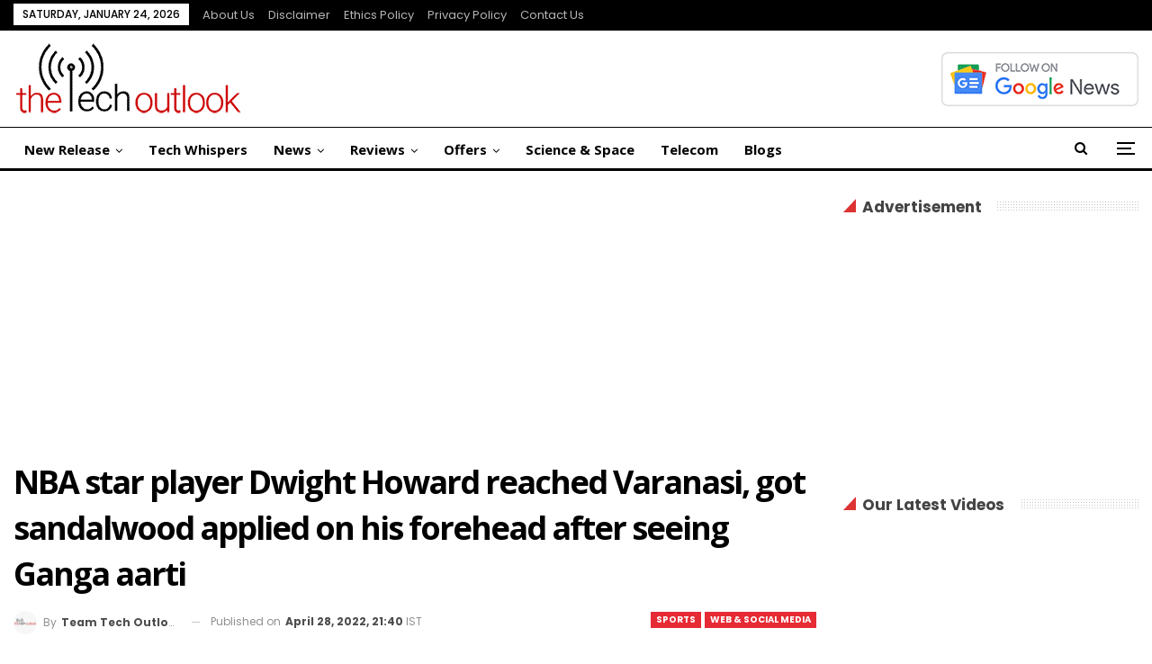

--- FILE ---
content_type: text/html; charset=utf-8
request_url: https://www.google.com/recaptcha/api2/aframe
body_size: 251
content:
<!DOCTYPE HTML><html><head><meta http-equiv="content-type" content="text/html; charset=UTF-8"></head><body><script nonce="JWRD-7h4gXVoVuD8QLkAdg">/** Anti-fraud and anti-abuse applications only. See google.com/recaptcha */ try{var clients={'sodar':'https://pagead2.googlesyndication.com/pagead/sodar?'};window.addEventListener("message",function(a){try{if(a.source===window.parent){var b=JSON.parse(a.data);var c=clients[b['id']];if(c){var d=document.createElement('img');d.src=c+b['params']+'&rc='+(localStorage.getItem("rc::a")?sessionStorage.getItem("rc::b"):"");window.document.body.appendChild(d);sessionStorage.setItem("rc::e",parseInt(sessionStorage.getItem("rc::e")||0)+1);localStorage.setItem("rc::h",'1769235122440');}}}catch(b){}});window.parent.postMessage("_grecaptcha_ready", "*");}catch(b){}</script></body></html>